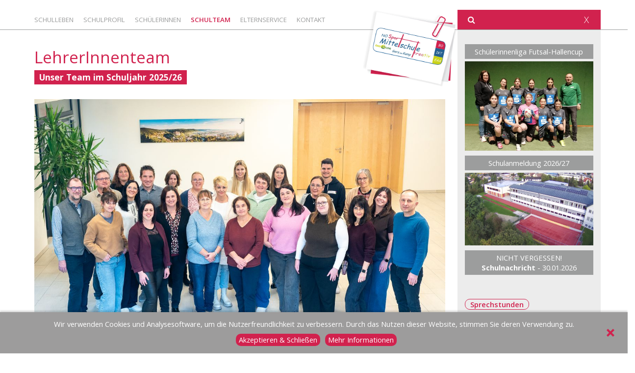

--- FILE ---
content_type: text/html; charset=UTF-8
request_url: https://sms-gars.at/de/schulteam/lehrerinnenteam/
body_size: 6354
content:
<!DOCTYPE html>
<html lang="de">
<head>
	<!-- ==============================
		Project:        sms-gars.at
		Version:        1.3
		Author:         FUX IT GmbH
		Copyright:      mediadesign Podolsky & Partner GmbH. All rights reserved.
		Email:          office@mediadesign.at
		Website:        https://mediadesign.at
	================================== -->
	<meta charset="utf-8">
	<meta http-equiv="X-UA-Compatible" content="IE=edge">
	<meta name="viewport" content="width=device-width,initial-scale=1">
	<title>Lehrerinnenteam</title>
<meta name="description" content="Lehrerinnenteam - Neue Sportmittelschule Gars am Kamp">
<meta name="keywords" content="Lehrer und Lehrerinnen, Personen, Personal, Unterricht">
<meta property="og:description" content="Lehrerinnenteam - Neue Sportmittelschule Gars am Kamp">
<meta property="og:title" content="Lehrerinnenteam">
<meta property="og:site_name" content="Lehrerinnenteam">
<meta property="og:type" content="Website">
<meta property="og:url" content="https://sms-gars.at/de/schulteam/lehrerinnenteam/">
<meta property="og:image" content="https://sms-gars.at/media/img/OG-Image.png">
	
	<link rel="apple-touch-icon" sizes="180x180" href="https://sms-gars.at/media/img/favicons/apple-touch-icon.png">
<link rel="icon" type="image/png" href="https://sms-gars.at/media/img/favicons/favicon-32x32.png" sizes="32x32">
<link rel="icon" type="image/png" href="https://sms-gars.at/media/img/favicons/favicon-16x16.png" sizes="16x16">
<link rel="manifest" href="https://sms-gars.at/media/img/favicons/manifest.json">
<link rel="mask-icon" href="https://sms-gars.at/media/img/favicons/safari-pinned-tab.svg">
<meta name="theme-color" content="#ffffff">

	
	
	<!-- css -->
	<link href="https://sms-gars.at/src/vendor/bootstrap/css/bootstrap.min.css" rel="stylesheet">
	<link rel="stylesheet" href="https://sms-gars.at/src/vendor/cookie-warning/cookies-message.min.css">
	<link rel="stylesheet" href="https://sms-gars.at/src/vendor/font-awesome-4.7.0/css/font-awesome.min.css">
	<link href="https://sms-gars.at/src/vendor/lightbox/css/lightbox.min.css" rel="stylesheet">
	<link rel="stylesheet" href="https://sms-gars.at/src/vendor/magnific-popup/magnific-popup.css"><!-- Magnific Popup core CSS file -->
	<link href="https://sms-gars.at/src/vendor/animate/animate.min.css" rel="stylesheet">
	<link href="https://sms-gars.at/src/vendor/touch-slider/bootstrap-touch-slider.css" rel="stylesheet">
	<link href="https://sms-gars.at/css/style.css" rel="stylesheet">
	
	<script src="https://sms-gars.at/src/vendor/jquery-3.2.0/jquery.min.js"></script>
	<script src="https://sms-gars.at/src/vendor/lightbox/js/lightbox.min.js"></script>
	<script src="https://sms-gars.at/src/vendor/magnific-popup/jquery.magnific-popup.min.js"></script><!-- Magnific Popup core JS file -->
	<script src="https://sms-gars.at/src/vendor/bootstrap/js/bootstrap.min.js"></script>
	<script src="https://sms-gars.at/src/vendor/touch-slider/bootstrap-touch-slider-min.js"></script>
	<script src="https://sms-gars.at/js/script.js"></script>

	<!--[if lt IE 9]>
		<script src="https://oss.maxcdn.com/html5shiv/3.7.2/html5shiv.min.js"></script>
		<script src="https://oss.maxcdn.com/respond/1.4.2/respond.min.js"></script>
	<![endif]-->
</head>
<body>

	
	

<nav class="navbar navbar-default navbar-fixed-top hidden-sm hidden-xs" style="padding-right: 15px;">
  <div class="container">
	  <div class="row">
	  	<div class="col-md-8 col-lg-7">
	  		<!-- Brand and toggle get grouped for better mobile display -->
		    <div class="navbar-header">
		      <button type="button" class="navbar-toggle collapsed" data-toggle="collapse" data-target="#bs-example-navbar-collapse-1" aria-expanded="false">
		        <span class="sr-only">Toggle navigation</span>
		        <span class="icon-bar"></span>
		        <span class="icon-bar"></span>
		        <span class="icon-bar"></span>
		      </button>
		    </div>
		
		    <!-- Collect the nav links, forms, and other content for toggling -->
		    <div class="collapse navbar-collapse" id="bs-example-navbar-collapse-1">
		      <ul class="nav navbar-nav navbar-left">
		        <li class=" dropdown"><a href="#" style="padding-left:0px;" class="dropdown-toggle" data-toggle="dropdown" role="button" aria-haspopup="true" aria-expanded="false">Schulleben</a><ul class="dropdown-menu"><li><a href="https://sms-gars.at/de/schulleben/aktivitaeten/" class="dropdown_link">Aktivitäten</a></li><li><a href="https://sms-gars.at/de/schulleben/termine/" class="dropdown_link">Termine</a></li><li><a href="https://sms-gars.at/de/schulleben/galerien/" class="dropdown_link">Galerien</a></li></ul></li><li class=" dropdown"><a href="#" class="dropdown-toggle" data-toggle="dropdown" role="button" aria-haspopup="true" aria-expanded="false">Schulprofil</a><ul class="dropdown-menu"><li><a href="https://sms-gars.at/de/schulprofil/unsere-schule/" class="dropdown_link">Unsere Schule</a></li><li><a href="https://sms-gars.at/de/schulprofil/oekolog/" class="dropdown_link">Ökolog</a></li><li><a href="https://sms-gars.at/de/schulprofil/sport/" class="dropdown_link">Sport</a></li><li><a href="https://sms-gars.at/de/schulprofil/berufsorientierung/" class="dropdown_link">Berufsorientierung</a></li><li><a href="https://sms-gars.at/de/schulprofil/englisch-als-arbeitssprache/" class="dropdown_link">Englisch als Arbeitssprache</a></li><li><a href="https://sms-gars.at/de/schulprofil/informatik/" class="dropdown_link">Informatik</a></li></ul></li><li class=" dropdown"><a href="#" class="dropdown-toggle" data-toggle="dropdown" role="button" aria-haspopup="true" aria-expanded="false">Schülerinnen</a><ul class="dropdown-menu"><li><a href="https://sms-gars.at/de/schuelerinnen/klassen/" class="dropdown_link">Klassen</a></li><li><a href="https://sms-gars.at/de/schuelerinnen/absolventinnen/" class="dropdown_link">AbsolventInnen</a></li></ul></li><li class=" active dropdown"><a href="#" class="dropdown-toggle" data-toggle="dropdown" role="button" aria-haspopup="true" aria-expanded="false">Schulteam</a><ul class="dropdown-menu"><li><a href="https://sms-gars.at/de/schulteam/schulleitung/" class="dropdown_link">Schulleitung</a></li><li><a href="https://sms-gars.at/de/schulteam/lehrerinnenteam/" class="dropdown_link">Lehrerinnenteam</a></li><li><a href="https://sms-gars.at/de/schulteam/personal/" class="dropdown_link">Personal</a></li></ul></li><li class=" dropdown"><a href="#" class="dropdown-toggle" data-toggle="dropdown" role="button" aria-haspopup="true" aria-expanded="false">Elternservice</a><ul class="dropdown-menu"><li><a href="https://sms-gars.at/de/elternservice/beratungen/" class="dropdown_link">Beratungen</a></li><li><a href="https://sms-gars.at/de/elternservice/elternverein/" class="dropdown_link">Elternverein</a></li><li><a href="https://sms-gars.at/de/elternservice/sportverein/" class="dropdown_link">Sportverein</a></li><li><a href="https://sms-gars.at/de/elternservice/satermine/" class="dropdown_link">SA-Termine</a></li><li><a href="https://sms-gars.at/de/elternservice/menueplan-09-10-2018/" class="dropdown_link">Menüplan</a></li><li><a href="https://sms-gars.at/de/elternservice/anmeldung/" class="dropdown_link">Anmeldung</a></li><li><a href="https://sms-gars.at/de/elternservice/links/" class="dropdown_link">Links</a></li><li><a href="https://sms-gars.at/de/elternservice/info-ket/" class="dropdown_link">Info KET</a></li><li><a href="https://sms-gars.at/de/elternservice/notebookprobleme/" class="dropdown_link">Notebook-Probleme</a></li></ul></li><li class=""><a href="https://sms-gars.at/de/kontakt/">Kontakt</a></li>		      </ul>
		      
		      
		      
		      
		      <ul class="nav navbar-nav navbar-right">
		      </ul>
		    </div><!-- /.navbar-collapse -->
	  	</div>
	  	<div class="col-md-2 hidden-sm hidden-xs">
	  		<a href="https://sms-gars.at" title="Startseite"><img src="https://sms-gars.at/media/img/Logo.png" id="logo" class="img-responsive hidden-sm hidden-xs" alt="LOGO Neue NÖ Sport-Mittelschule GARS AM KAMP"></a>	  	</div>
	  	<div class="col-md-4 col-lg-3" style="padding:0;">
		  <form action="https://sms-gars.at/de/suche/" method="POST" accept-charset="utf-8">
		  		<input type="hidden" value="1" name="submit_search">
		  		<button id="submit_search"><i class="fa fa-search" aria-hidden="true"></i></button>
		  		<input type="text" name="search" id="search" value="">
		  		<button id="clear_search">X</button>
		  </form>
		  
	  	</div>
	  </div><!-- .row -->
    
  </div><!-- /.container-fluid -->
</nav>


<div class="row col-sm-12 hidden-md hidden-lg mobile-menu">
	<div class="col-sm-8 col-xs-4">
		<button class="btn-menu-mobile"><i class="fa fa-align-left"></i></button>
	</div>
	<div class="col-sm-4 col-xs-8" style="padding:0;">
	  <form action="https://sms-gars.at/de/suche/" method="POST" accept-charset="utf-8">
	  		<input type="hidden" value="1" name="submit_search">
	  		<button id="submit_search"><i class="fa fa-search" aria-hidden="true"></i></button>
	  		<input type="text" name="search" class="search_mobile" id="search" value="" placeholder="Suche...">
	  		<button id="clear_search">X</button>
	  </form>
	  
  	</div>
	
</div><!-- .row -->
<div class="row mobile-menu-container hidden-lg hidden-md">
<a  class="menu_mobile_link" href="#" onclick="toggle_menu_mobile(2);">Schulleben</a><div class="dropdown-menu-mobile dropdown-menu-mobile-2"><a href="https://sms-gars.at/de/schulleben/aktivitaeten/" class="menu_mobile_link_sub">Aktivitäten</a><a href="https://sms-gars.at/de/schulleben/termine/" class="menu_mobile_link_sub">Termine</a><a href="https://sms-gars.at/de/schulleben/galerien/" class="menu_mobile_link_sub">Galerien</a></div><a  class="menu_mobile_link" href="#" onclick="toggle_menu_mobile(3);">Schulprofil</a><div class="dropdown-menu-mobile dropdown-menu-mobile-3"><a href="https://sms-gars.at/de/schulprofil/unsere-schule/" class="menu_mobile_link_sub">Unsere Schule</a><a href="https://sms-gars.at/de/schulprofil/oekolog/" class="menu_mobile_link_sub">Ökolog</a><a href="https://sms-gars.at/de/schulprofil/sport/" class="menu_mobile_link_sub">Sport</a><a href="https://sms-gars.at/de/schulprofil/berufsorientierung/" class="menu_mobile_link_sub">Berufsorientierung</a><a href="https://sms-gars.at/de/schulprofil/englisch-als-arbeitssprache/" class="menu_mobile_link_sub">Englisch als Arbeitssprache</a><a href="https://sms-gars.at/de/schulprofil/informatik/" class="menu_mobile_link_sub">Informatik</a></div><a  class="menu_mobile_link" href="#" onclick="toggle_menu_mobile(4);">Schülerinnen</a><div class="dropdown-menu-mobile dropdown-menu-mobile-4"><a href="https://sms-gars.at/de/schuelerinnen/klassen/" class="menu_mobile_link_sub">Klassen</a><a href="https://sms-gars.at/de/schuelerinnen/absolventinnen/" class="menu_mobile_link_sub">AbsolventInnen</a></div><a  class="menu_mobile_link" href="#" onclick="toggle_menu_mobile(5);">Schulteam</a><div class="dropdown-menu-mobile dropdown-menu-mobile-5"><a href="https://sms-gars.at/de/schulteam/schulleitung/" class="menu_mobile_link_sub">Schulleitung</a><a href="https://sms-gars.at/de/schulteam/lehrerinnenteam/" class="menu_mobile_link_sub">Lehrerinnenteam</a><a href="https://sms-gars.at/de/schulteam/personal/" class="menu_mobile_link_sub">Personal</a></div><a  class="menu_mobile_link" href="#" onclick="toggle_menu_mobile(6);">Elternservice</a><div class="dropdown-menu-mobile dropdown-menu-mobile-6"><a href="https://sms-gars.at/de/elternservice/beratungen/" class="menu_mobile_link_sub">Beratungen</a><a href="https://sms-gars.at/de/elternservice/elternverein/" class="menu_mobile_link_sub">Elternverein</a><a href="https://sms-gars.at/de/elternservice/sportverein/" class="menu_mobile_link_sub">Sportverein</a><a href="https://sms-gars.at/de/elternservice/satermine/" class="menu_mobile_link_sub">SA-Termine</a><a href="https://sms-gars.at/de/elternservice/menueplan-09-10-2018/" class="menu_mobile_link_sub">Menüplan</a><a href="https://sms-gars.at/de/elternservice/anmeldung/" class="menu_mobile_link_sub">Anmeldung</a><a href="https://sms-gars.at/de/elternservice/links/" class="menu_mobile_link_sub">Links</a><a href="https://sms-gars.at/de/elternservice/info-ket/" class="menu_mobile_link_sub">Info KET</a><a href="https://sms-gars.at/de/elternservice/notebookprobleme/" class="menu_mobile_link_sub">Notebook-Probleme</a></div><a class="menu_mobile_link" href="https://sms-gars.at/de/kontakt/">Kontakt</a></div>
<script>
$( ".btn-menu-mobile" ).click(function() {
  $('.mobile-menu-container').toggle();
  return false;
});

$( "#clear_search" ).click(function() {
  $('#search').val("");
  return false;
});

function toggle_menu_mobile(id) {
	$('.dropdown-menu-mobile-'+id).toggle();
	return false;
}
</script>

	<div class="container hidden-sm hidden-xs ">

		<div class="row">

			<div class="col-md-9 padding-top-80" id="content_container">
				<div class="row">
					<div class="col-md-12">
						

<div class="row"><div class="col-xs-12 col-12-12 col-md-9 text-center-sm"><h1>LehrerInnenteam</h1><h2>Unser Team im Schuljahr 2025/26</h2></div></div><!-- .row --><div class="row"><div class="col-md-12 margin-top-20"><p><img alt="" src="https://sms-gars.at/media/upload/editor/files/Fotos%20klein%202.jpg" style="height:532px; width:800px" /></p>

<h3>Termine f&uuml;r Sprechstunden bitte vorab mit der jeweiligen Lehrperson per SchoolFox, E-Mail oder Telefon unter&nbsp;02985/2224 vereinbaren!</h3>
</div></div><!-- .row -->					</div>
				</div><!-- .row -->
				
								<div class="row margin-top-20">
<div class="col-lg-2 col-md-2 col-sm-6 margin-top-20"><img class="img-responsive" alt="" src="https://sms-gars.at/media/upload/lehrer/2/Berghold.jpg">
</div><div class="col-lg-4 col-md-4 col-sm-6"><h3 style="line-height:1.2;margin-bottom:5px;">Dipl.-Päd. Beate Bergolth</h3>
<div style="margin-bottom:0px;"><a href="mailto:beate.bergolth@bildung.gv.at">beate.bergolth@bildung.gv.at</a></div>
<strong>UNTERRICHTSFÄCHER:</strong><br>M, BSP<br>
</div>
<div class="col-sm-12 hidden-xs hidden-md hidden-lg"></div><div class="col-lg-2 col-md-2 col-sm-6 margin-top-20"><img class="img-responsive" alt="Anita Feiertag - Copyright Foto Andraschek" src="https://sms-gars.at/media/upload/lehrer/3/Lehrer5.jpg">
</div><div class="col-lg-4 col-md-4 col-sm-6"><h3 style="line-height:1.2;margin-bottom:5px;">Dipl.-Päd. Anita Feiertag</h3>
<div style="margin-bottom:0px;"><a href="mailto:anita.feiertag@bildung.gv.at">anita.feiertag@bildung.gv.at</a><br />
Klassenvorst&auml;ndin der 2F<br />
Sch&uuml;lerberaterin</div>
<strong>UNTERRICHTSFÄCHER:</strong><br>M, PH, CH<br>
</div>
<div class="col-sm-12 hidden-xs hidden-md hidden-lg"></div><div class="col-sm-12 hidden-sm"></div><div class="col-lg-2 col-md-2 col-sm-6 margin-top-20"><img class="img-responsive" alt="Victoria Grafinger - Copyright Foto Andraschek" src="https://sms-gars.at/media/upload/lehrer/6/002 FotoAndraschek.jpg">
</div><div class="col-lg-4 col-md-4 col-sm-6"><h3 style="line-height:1.2;margin-bottom:5px;">Prof. Victoria Grafinger, BEd</h3>
<div style="margin-bottom:0px;"><a href="mailto:victoria.grafinger@bildung.gv.at">victoria.grafinger@bildung.gv.at</a><br />
derzeit in Karenz</div>
<strong>UNTERRICHTSFÄCHER:</strong><br>M, BSP<br>
</div>
<div class="col-sm-12 hidden-xs hidden-md hidden-lg"></div><div class="col-lg-2 col-md-2 col-sm-6 margin-top-20"><img class="img-responsive" alt="Stefanie Hofbauer - Copyright Fa. Andraschek" src="https://sms-gars.at/media/upload/lehrer/14/025 FotoAndraschek.jpg">
</div><div class="col-lg-4 col-md-4 col-sm-6"><h3 style="line-height:1.2;margin-bottom:5px;">Dipl.-Päd. Stefanie Hofbauer, BEd</h3>
<div style="margin-bottom:0px;"><a href="mailto:stefanie.hofbauer1@bildung.gv.at">stefanie.hofbauer1@bildung.gv.at</a></div>
<strong>UNTERRICHTSFÄCHER:</strong><br>E, BUB<br>
</div>
<div class="col-sm-12 hidden-xs hidden-md hidden-lg"></div><div class="col-sm-12 hidden-sm"></div><div class="col-lg-2 col-md-2 col-sm-6 margin-top-20"><img class="img-responsive" alt="Katharina Höpfner - Copyright Foto Andraschek" src="https://sms-gars.at/media/upload/lehrer/59/020G ©FotoAndraschek.jpg">
</div><div class="col-lg-4 col-md-4 col-sm-6"><h3 style="line-height:1.2;margin-bottom:5px;">Prof. Katharina Höpfner, BEd</h3>
<div style="margin-bottom:0px;"><a href="mailto:katharina.hoepfner@bildung.gv.at">katharina.hoepfner@bildung.gv.at</a><br />
Klassenvorst&auml;ndin der 4G</div>
<strong>UNTERRICHTSFÄCHER:</strong><br>D, BUB<br>
</div>
<div class="col-sm-12 hidden-xs hidden-md hidden-lg"></div><div class="col-lg-2 col-md-2 col-sm-6 margin-top-20"><img class="img-responsive" alt="Juliane Hollerer" src="https://sms-gars.at/media/upload/lehrer/62/Foto-Juliane.png">
</div><div class="col-lg-4 col-md-4 col-sm-6"><h3 style="line-height:1.2;margin-bottom:5px;">Prof. Juliane Hollerer, BEd</h3>
<div style="margin-bottom:0px;"><a href="mailto:juliane.hollerer@bildung.gv.at">juliane.hollerer@bildung.gv.at</a></div>
<strong>UNTERRICHTSFÄCHER:</strong><br>Personalreserve<br>
</div>
<div class="col-sm-12 hidden-xs hidden-md hidden-lg"></div><div class="col-sm-12 hidden-sm"></div><div class="col-lg-2 col-md-2 col-sm-6 margin-top-20"><img class="img-responsive" alt="Christoph Kaiblinger - Copyright Fa. Andraschek" src="https://sms-gars.at/media/upload/lehrer/16/025 FotoAndraschek.jpg">
</div><div class="col-lg-4 col-md-4 col-sm-6"><h3 style="line-height:1.2;margin-bottom:5px;">Dipl.-Päd. Christoph Kaiblinger</h3>
<div style="margin-bottom:0px;"><a href="mailto:christoph.kaiblinger@bildung.gv.at">christoph.kaiblinger@bildung.gv.at</a><br />
<strong>UNTERRICHTSF&Auml;CHER:</strong><br />
<span style="background-color:transparent; color:#000000; font-size:14.66px">D, TuD, BSP, MS</span><br />
&nbsp;</div>
</div>
<div class="col-sm-12 hidden-xs hidden-md hidden-lg"></div><div class="col-lg-2 col-md-2 col-sm-6 margin-top-20"><img class="img-responsive" alt="Martina Kaiblinger - Copyright Foto Andraschek" src="https://sms-gars.at/media/upload/lehrer/17/022 ©FotoAndraschek.jpg">
</div><div class="col-lg-4 col-md-4 col-sm-6"><h3 style="line-height:1.2;margin-bottom:5px;">Dipl.-Päd. Martina Kaiblinger</h3>
<div style="margin-bottom:0px;"><a href="mailto:martina.kaiblinger@bildung.gv.at">martina.kaiblinger@bildung.gv.at</a></div>
<strong>UNTERRICHTSFÄCHER:</strong><br>E, BSP<br>
</div>
<div class="col-sm-12 hidden-xs hidden-md hidden-lg"></div><div class="col-sm-12 hidden-sm"></div><div class="col-lg-2 col-md-2 col-sm-6 margin-top-20"><img class="img-responsive" alt="Daniela Knell - Copyright Fa. Andraschek" src="https://sms-gars.at/media/upload/lehrer/52/022K FotoAndraschek.jpg">
</div><div class="col-lg-4 col-md-4 col-sm-6"><h3 style="line-height:1.2;margin-bottom:5px;">Dipl.-Päd. Daniela Knell</h3>
<div style="margin-bottom:0px;"><p><a href="mailto:daniela.knell@bildung.gv.at">daniela.knell@bildung.gv.at</a><br />
Kl<span style="background-color:#ffffff; color:#000000; font-size:14.66px">assenvorst&auml;ndin der 1K</span></p>
</div>
<strong>UNTERRICHTSFÄCHER:</strong><br>M, GPB<br>
</div>
<div class="col-sm-12 hidden-xs hidden-md hidden-lg"></div><div class="col-lg-2 col-md-2 col-sm-6 margin-top-20"><img class="img-responsive" alt="Alice Köllersberger - Copyright Fa. Andraschek" src="https://sms-gars.at/media/upload/lehrer/19/024 FotoAndraschek.jpg">
</div><div class="col-lg-4 col-md-4 col-sm-6"><h3 style="line-height:1.2;margin-bottom:5px;">Dipl.-Päd. Alice Köllersberger</h3>
<div style="margin-bottom:0px;"><a href="mailto:alice.koellersberger@bildung.gv.at">alice.koellersberger@bildung.gv.at</a></div>
<strong>UNTERRICHTSFÄCHER:</strong><br>REL<br>
</div>
<div class="col-sm-12 hidden-xs hidden-md hidden-lg"></div><div class="col-sm-12 hidden-sm"></div><div class="col-lg-2 col-md-2 col-sm-6 margin-top-20"><img class="img-responsive" alt="" src="https://sms-gars.at/media/upload/lehrer/20/031_K.jpg">
</div><div class="col-lg-4 col-md-4 col-sm-6"><h3 style="line-height:1.2;margin-bottom:5px;">Dipl.-Päd. Dietmar Kornus</h3>
<div style="margin-bottom:0px;"><a href="mailto:dietmar.kornus@bildung.gv.at">dietmar.kornus@bildung.gv.at</a></div>
<strong>UNTERRICHTSFÄCHER:</strong><br>M, GPB, BSP<br>
</div>
<div class="col-sm-12 hidden-xs hidden-md hidden-lg"></div><div class="col-lg-2 col-md-2 col-sm-6 margin-top-20"><img class="img-responsive" alt="Irene Lachmayr - Copyright Fa. Andraschek" src="https://sms-gars.at/media/upload/lehrer/21/019 FotoAndraschek (2).jpg">
</div><div class="col-lg-4 col-md-4 col-sm-6"><h3 style="line-height:1.2;margin-bottom:5px;">Dipl.-Päd. Irene Lachmayr, BEd</h3>
<div style="margin-bottom:0px;"><a href="mailto:irene.lachmayr@bildung.gv.at">irene.lachmayr@bildung.gv.at</a><br />
<strong>UNTERRICHTSF&Auml;CHER:</strong><br />
<span style="background-color:transparent; color:#000000; font-size:14.66px">M, D, GPB, KGE</span><br />
&nbsp;</div>
</div>
<div class="col-sm-12 hidden-xs hidden-md hidden-lg"></div><div class="col-sm-12 hidden-sm"></div><div class="col-lg-2 col-md-2 col-sm-6 margin-top-20"><img class="img-responsive" alt="Cornelia Leeb - Copyright Foto Andraschek" src="https://sms-gars.at/media/upload/lehrer/23/005 FotoAndraschek.jpg">
</div><div class="col-lg-4 col-md-4 col-sm-6"><h3 style="line-height:1.2;margin-bottom:5px;">Dipl.-Päd. Cornelia Leeb, BEd</h3>
<div style="margin-bottom:0px;"><a href="mailto:cornelia.leeb@bildung.gv.at">cornelia.leeb@bildung.gv.at</a><br />
<span style="background-color:#ffffff; color:#000000; font-size:14.66px">Klassenvorst&auml;ndin der 3C</span></div>
<strong>UNTERRICHTSFÄCHER:</strong><br>D, EH, REL<br>
</div>
<div class="col-sm-12 hidden-xs hidden-md hidden-lg"></div><div class="col-lg-2 col-md-2 col-sm-6 margin-top-20"><img class="img-responsive" alt="Lisa Naderer - Copyright SMS Gars" src="https://sms-gars.at/media/upload/lehrer/25/023N ©FotoAndraschek.jpg">
</div><div class="col-lg-4 col-md-4 col-sm-6"><h3 style="line-height:1.2;margin-bottom:5px;">Prof. Lisa Naderer, BEd</h3>
<div style="margin-bottom:0px;"><a href="mailto:lisa.naderer@bildung.gv.at">lisa.naderer@bildung.gv.at</a><br />
<span style="background-color:#ffffff; color:#000000; font-size:14.66px">Klassenvorst&auml;ndin der 3N</span></div>
<strong>UNTERRICHTSFÄCHER:</strong><br>D, GPB<br>
</div>
<div class="col-sm-12 hidden-xs hidden-md hidden-lg"></div><div class="col-sm-12 hidden-sm"></div><div class="col-lg-2 col-md-2 col-sm-6 margin-top-20"><img class="img-responsive" alt="Katrin Preßlmeyr - Copyright Foto Andraschek" src="https://sms-gars.at/media/upload/lehrer/27/023P©FotoAndraschek.jpg">
</div><div class="col-lg-4 col-md-4 col-sm-6"><h3 style="line-height:1.2;margin-bottom:5px;">Dipl.-Päd. Katrin Preßlmeyr</h3>
<div style="margin-bottom:0px;"><a href="mailto:katrin.presslmeyr@bildung.gv.at">katrin.presslmeyr@bildung.gv.at</a><br />
Klassenvorst&auml;ndin der 4P</div>
<strong>UNTERRICHTSFÄCHER:</strong><br>M, BSP, INF<br>
</div>
<div class="col-sm-12 hidden-xs hidden-md hidden-lg"></div><div class="col-lg-2 col-md-2 col-sm-6 margin-top-20"><img class="img-responsive" alt="Cornelia Ratteneder - Copyright Foto Andraschek" src="https://sms-gars.at/media/upload/lehrer/28/023 ©FotoAndraschek.jpg">
</div><div class="col-lg-4 col-md-4 col-sm-6"><h3 style="line-height:1.2;margin-bottom:5px;">Dipl.-Päd. Cornelia Ratteneder</h3>
<div style="margin-bottom:0px;"><strong>SCHULLEITER-STV.</strong><br />
<a href="mailto:cornelia.ratteneder@bildung.gv.at">cornelia.ratteneder@bildung.gv.at</a></div>
<strong>UNTERRICHTSFÄCHER:</strong><br>M, PH, CH<br>
</div>
<div class="col-sm-12 hidden-xs hidden-md hidden-lg"></div><div class="col-sm-12 hidden-sm"></div><div class="col-lg-2 col-md-2 col-sm-6 margin-top-20"><img class="img-responsive" alt="Petra Redl - Copyright Foto Andraschek" src="https://sms-gars.at/media/upload/lehrer/29/017R ©FotoAndraschek.jpg">
</div><div class="col-lg-4 col-md-4 col-sm-6"><h3 style="line-height:1.2;margin-bottom:5px;">Dipl.-Päd. Petra Redl, BEd</h3>
<div style="margin-bottom:0px;"><a href="mailto:petra.redl@bildung.gv.at">petra.redl@bildung.gv.at</a><br />
Klassenvorst&auml;ndin der 1R</div>
<strong>UNTERRICHTSFÄCHER:</strong><br>E, GWB, MS, BBO<br>
</div>
<div class="col-sm-12 hidden-xs hidden-md hidden-lg"></div><div class="col-lg-2 col-md-2 col-sm-6 margin-top-20"><img class="img-responsive" alt="Caroline Rieck" src="https://sms-gars.at/media/upload/lehrer/61/Caroline Rieck.jpg">
</div><div class="col-lg-4 col-md-4 col-sm-6"><h3 style="line-height:1.2;margin-bottom:5px;">Prof. Caroline Rieck, BEd</h3>
<div style="margin-bottom:0px;"><p><a href="mailto:c.rieck@nmsgars-kamp.ac.at">c.rieck@nmsgars-kamp.ac.at</a></p>
</div>
<strong>UNTERRICHTSFÄCHER:</strong><br>BSP, MU<br>
</div>
<div class="col-sm-12 hidden-xs hidden-md hidden-lg"></div><div class="col-sm-12 hidden-sm"></div><div class="col-lg-2 col-md-2 col-sm-6 margin-top-20"><img class="img-responsive" alt="Susanne Satory-Vig - Copyright Foto Andraschek" src="https://sms-gars.at/media/upload/lehrer/12/020T ©FotoAndraschek.jpg">
</div><div class="col-lg-4 col-md-4 col-sm-6"><h3 style="line-height:1.2;margin-bottom:5px;">Dipl.-Päd. Susanne Satory-Vig</h3>
<div style="margin-bottom:0px;"><a href="mailto:susanne.satory-vig@bildung.gv.at">susanne.satory-vig@bildung.gv.at</a><br />
Klassenvorst&auml;ndin der 2T</div>
<strong>UNTERRICHTSFÄCHER:</strong><br>E, GPB<br>
</div>
<div class="col-sm-12 hidden-xs hidden-md hidden-lg"></div><div class="col-lg-2 col-md-2 col-sm-6 margin-top-20"><img class="img-responsive" alt="Elvira Schachinger - Copyright Foto Andraschek" src="https://sms-gars.at/media/upload/lehrer/30/021 FotoAndraschek (3).jpg">
</div><div class="col-lg-4 col-md-4 col-sm-6"><h3 style="line-height:1.2;margin-bottom:5px;">Dipl.-Päd. Elvira Schachinger, BEd</h3>
<div style="margin-bottom:0px;"><a href="mailto:elvira.schachinger@bildung.gv.at">elvira.schachinger@bildung.gv.at</a><br />
Klassenvorst&auml;ndin der 4S</div>
<strong>UNTERRICHTSFÄCHER:</strong><br>M, GWB, MS<br>
</div>
<div class="col-sm-12 hidden-xs hidden-md hidden-lg"></div><div class="col-sm-12 hidden-sm"></div><div class="col-lg-2 col-md-2 col-sm-6 margin-top-20"><img class="img-responsive" alt="Sebastian Schmidt - Copyright Foto Andraschek" src="https://sms-gars.at/media/upload/lehrer/33/Lehrer1.jpg">
</div><div class="col-lg-4 col-md-4 col-sm-6"><h3 style="line-height:1.2;margin-bottom:5px;">Dipl.-Päd. Sebastian Schmidt, BEd</h3>
<div style="margin-bottom:0px;"><a href="mailto:sebastian.schmidt1@bildung.gv.at">sebastian.schmidt1@bildung.gv.at</a><br />
Klassenvorstand der 1B</div>
<strong>UNTERRICHTSFÄCHER:</strong><br>M, BSP<br>
</div>
<div class="col-sm-12 hidden-xs hidden-md hidden-lg"></div><div class="col-lg-2 col-md-2 col-sm-6 margin-top-20"><img class="img-responsive" alt="Julia Schmied - Copyright Foto Andraschek" src="https://sms-gars.at/media/upload/lehrer/63/025 ©FotoAndraschek.jpg">
</div><div class="col-lg-4 col-md-4 col-sm-6"><h3 style="line-height:1.2;margin-bottom:5px;">Julia Schmied</h3>
<div style="margin-bottom:0px;"><a href="mailto:juliane.hollerer@bildung.gv.at">julia.schmied@bildung.gv.at</a></div>
<strong>UNTERRICHTSFÄCHER:</strong><br>D, GWB<br>
</div>
<div class="col-sm-12 hidden-xs hidden-md hidden-lg"></div><div class="col-sm-12 hidden-sm"></div><div class="col-lg-2 col-md-2 col-sm-6 margin-top-20"><img class="img-responsive" alt="" src="https://sms-gars.at/media/upload/lehrer/34/032.jpg">
</div><div class="col-lg-4 col-md-4 col-sm-6"><h3 style="line-height:1.2;margin-bottom:5px;">Mag. Rebecca Sickinger, MA, PhD</h3>
<div style="margin-bottom:0px;"><a href="mailto:rebecca.sickinger@bildung.gv.at">rebecca.sickinger@bildung.gv.at</a></div>
<strong>UNTERRICHTSFÄCHER:</strong><br>E, EAA<br>
</div>
<div class="col-sm-12 hidden-xs hidden-md hidden-lg"></div><div class="col-lg-2 col-md-2 col-sm-6 margin-top-20"><img class="img-responsive" alt="" src="https://sms-gars.at/media/upload/lehrer/35/022.jpg">
</div><div class="col-lg-4 col-md-4 col-sm-6"><h3 style="line-height:1.2;margin-bottom:5px;">Dipl.-Päd. Ulrike Tiefenbacher</h3>
<div style="margin-bottom:0px;"><a href="mailto:ulrike.tiefenbacher@bildung.gv.at">ulrike.tiefenbacher@bildung.gv.at</a></div>
<strong>UNTERRICHTSFÄCHER:</strong><br>M, BSP<br>
</div>
<div class="col-sm-12 hidden-xs hidden-md hidden-lg"></div><div class="col-sm-12 hidden-sm"></div><div class="col-lg-2 col-md-2 col-sm-6 margin-top-20"><img class="img-responsive" alt="Michael Wildpert - Copyright Foto Andraschek" src="https://sms-gars.at/media/upload/lehrer/60/037 FotoAndraschek.jpg">
</div><div class="col-lg-4 col-md-4 col-sm-6"><h3 style="line-height:1.2;margin-bottom:5px;">Michael Wildpert Bakk. rer. nat.</h3>
<div style="margin-bottom:0px;"><a href="mailto:michael.wildpert@bildung.gv.at">michael.wildpert@bildung.gv.at</a></div>
<strong>UNTERRICHTSFÄCHER:</strong><br>BSP<br>
</div>
<div class="col-sm-12 hidden-xs hidden-md hidden-lg"></div><div class="col-lg-2 col-md-2 col-sm-6 margin-top-20"><img class="img-responsive" alt="Angelika Winkler - Copyright Fa. Andraschek Horn" src="https://sms-gars.at/media/upload/lehrer/36/020 (4).jpg">
</div><div class="col-lg-4 col-md-4 col-sm-6"><h3 style="line-height:1.2;margin-bottom:5px;">Dipl.-Päd. Angelika Winkler, BEd</h3>
<div style="margin-bottom:0px;"><a href="mailto:angelika.winkler2@bildung.gv.at">angelika.winkler2@bildung.gv.at</a><br />
Klassenvorst&auml;ndin der 2W</div>
<strong>UNTERRICHTSFÄCHER:</strong><br>E, MU<br>
</div>
<div class="col-sm-12 hidden-xs hidden-md hidden-lg"></div><div class="col-sm-12 hidden-sm"></div><div class="col-lg-2 col-md-2 col-sm-6 margin-top-20"><img class="img-responsive" alt="" src="https://sms-gars.at/media/upload/lehrer/37/015.jpg">
</div><div class="col-lg-4 col-md-4 col-sm-6"><h3 style="line-height:1.2;margin-bottom:5px;">Dipl.-Päd. Andrea Zauner</h3>
<div style="margin-bottom:0px;"><a href="mailto:andrea.zauner@bildung.gv.at">andrea.zauner@bildung.gv.at</a></div>
<strong>UNTERRICHTSFÄCHER:</strong><br>E, BSP<br>
</div>
<div class="col-sm-12 hidden-xs hidden-md hidden-lg"></div></div><!-- .row -->
			</div>

			<div class="col-md-3 bg-light-grey-left padding-top-80" id="side_container">
				<div class="row">
	<div class="hidden-lg hidden-md" style="border-top: 2px solid #9c9d9d;"></div><div class="col-md-12 margin-top-10">
<div style="" class="news_pre_title" id="text_news_pre_img_1"><a href="https://sms-gars.at/de/schulleben/aktivitaeten/schuelerinnenliga-futsalhallencup" title="Schülerinnenliga Futsal-Hallencup">Schülerinnenliga Futsal-Hallencup</a></div>
<a href="https://sms-gars.at/de/schulleben/aktivitaeten/schuelerinnenliga-futsalhallencup" title="Schülerinnenliga Futsal-Hallencup"><img id="news_pre_img_1" class="img-responsive news_pre_img margin-top-5" alt="Futschal Schülerinnenliga - Copyright SMS Gars" src="https://sms-gars.at/media/upload/news/315/Futsal Schülerinnen 2026 (3).jpg"></a>
</div>
<div class="col-md-12 margin-top-10">
<div style="" class="news_pre_title" id="text_news_pre_img_2"><a href="https://sms-gars.at/de/schulleben/aktivitaeten/schulanmeldung-202627" title="Schulanmeldung 2026/27">Schulanmeldung 2026/27</a></div>
<a href="https://sms-gars.at/de/schulleben/aktivitaeten/schulanmeldung-202627" title="Schulanmeldung 2026/27"><img id="news_pre_img_2" class="img-responsive news_pre_img margin-top-5" alt="SMS Gars - Copyright SMS Gars" src="https://sms-gars.at/media/upload/news/113/2022092108390941.jpg.png"></a>
</div>
<script>
$(function() {
  $('.news_pre_img').hover(function() {
    //alert(this.id);
    $("#text_" + this.id).css('background-color', '#d1224e');
  }, function() {
    // on mouseout, reset the background colour
    $("#text_" + this.id).css('background-color', '');
  });
});
</script>
</div><!-- .row -->

<div class="row">
	<div class="col-md-12 margin-top-10"><div class="news_pre_title"><a href="https://sms-gars.at/de/schulleben/termine" title="Termine">NICHT VERGESSEN!<br><strong>Schulnachricht</strong> - 30.01.2026</a></div></div></div><!-- .row -->



<div class="margin-top-50"><a href="https://sms-gars.at/de/elternservice/sprechstunden/" title="Sprechstunden" class="btn-gars">Sprechstunden</a></div>
<div class="margin-top-10"><a href="https://sms-gars.at/de/schulleben/termine" title="Termine" class="btn-gars">Termine</a></div>

<div class="margin-top-100"></div>
			</div>
		</div><!-- .row -->
	</div><!-- .container -->

	
	<div class="row footer-line hidden-sm hidden-xs">
		<div class="container">
			<div class="row">
				<div class="col-md-9">
					<div class="hidden-sm hidden-xs"><a class="footer_menu_link_first" href="https://sms-gars.at/de/impressum/">Impressum</a><a class="footer_menu_link" href="https://sms-gars.at/de/datenschutzerklaerung/">Datenschutzerklärung</a><a class="footer_menu_link" href="https://tritone.webuntis.com/WebUntis/?school=SNMS-Gars#/basic/main" target="_blank">Klassenbuch</a></div><div class="hidden-md hidden-lg"><a class="footer_menu_link_mobile" href="https://sms-gars.at/de/impressum/">Impressum</a><a class="footer_menu_link_mobile" href="https://sms-gars.at/de/datenschutzerklaerung/">Datenschutzerklärung</a><a class="footer_menu_link_mobile" href="https://tritone.webuntis.com/WebUntis/?school=SNMS-Gars#/basic/main" target="_blank">Klassenbuch</a></div>				</div>
				
				<div class="col-md-3 bg-light-grey-footer">
					
				</div>
			</div><!-- .row -->
		</div><!-- .container -->
	</div><!-- .row -->
	
	<div class="container hidden-lg hidden-md">
		<div class="row">
			<div class="col-sm-12 margin-top-20">
				<a href="https://sms-gars.at" title="Startseite"><img src="https://sms-gars.at/media/img/mobile/logo_smartphone.png" alt="Slogan" class="img-responsive"></a>
			</div>
		</div><!-- .row -->
		
		
		<div class="row margin-top-20">
			<div class="col-sm-12">
				

<div class="row"><div class="col-xs-12 col-12-12 col-md-9 text-center-sm"><h1>LehrerInnenteam</h1><h2>Unser Team im Schuljahr 2025/26</h2></div></div><!-- .row --><div class="row"><div class="col-md-12 margin-top-20"><p><img alt="" src="https://sms-gars.at/media/upload/editor/files/Fotos%20klein%202.jpg" style="height:532px; width:800px" /></p>

<h3>Termine f&uuml;r Sprechstunden bitte vorab mit der jeweiligen Lehrperson per SchoolFox, E-Mail oder Telefon unter&nbsp;02985/2224 vereinbaren!</h3>
</div></div><!-- .row -->			</div>
			<div class="col-sm-12">
				<div class="row margin-top-20">
<div class="col-lg-2 col-md-2 col-sm-6 margin-top-20"><img class="img-responsive" alt="" src="https://sms-gars.at/media/upload/lehrer/2/Berghold.jpg">
</div><div class="col-lg-4 col-md-4 col-sm-6"><h3 style="line-height:1.2;margin-bottom:5px;">Dipl.-Päd. Beate Bergolth</h3>
<div style="margin-bottom:0px;"><a href="mailto:beate.bergolth@bildung.gv.at">beate.bergolth@bildung.gv.at</a></div>
<strong>UNTERRICHTSFÄCHER:</strong><br>M, BSP<br>
</div>
<div class="col-sm-12 hidden-xs hidden-md hidden-lg"></div><div class="col-lg-2 col-md-2 col-sm-6 margin-top-20"><img class="img-responsive" alt="Anita Feiertag - Copyright Foto Andraschek" src="https://sms-gars.at/media/upload/lehrer/3/Lehrer5.jpg">
</div><div class="col-lg-4 col-md-4 col-sm-6"><h3 style="line-height:1.2;margin-bottom:5px;">Dipl.-Päd. Anita Feiertag</h3>
<div style="margin-bottom:0px;"><a href="mailto:anita.feiertag@bildung.gv.at">anita.feiertag@bildung.gv.at</a><br />
Klassenvorst&auml;ndin der 2F<br />
Sch&uuml;lerberaterin</div>
<strong>UNTERRICHTSFÄCHER:</strong><br>M, PH, CH<br>
</div>
<div class="col-sm-12 hidden-xs hidden-md hidden-lg"></div><div class="col-sm-12 hidden-sm"></div><div class="col-lg-2 col-md-2 col-sm-6 margin-top-20"><img class="img-responsive" alt="Victoria Grafinger - Copyright Foto Andraschek" src="https://sms-gars.at/media/upload/lehrer/6/002 FotoAndraschek.jpg">
</div><div class="col-lg-4 col-md-4 col-sm-6"><h3 style="line-height:1.2;margin-bottom:5px;">Prof. Victoria Grafinger, BEd</h3>
<div style="margin-bottom:0px;"><a href="mailto:victoria.grafinger@bildung.gv.at">victoria.grafinger@bildung.gv.at</a><br />
derzeit in Karenz</div>
<strong>UNTERRICHTSFÄCHER:</strong><br>M, BSP<br>
</div>
<div class="col-sm-12 hidden-xs hidden-md hidden-lg"></div><div class="col-lg-2 col-md-2 col-sm-6 margin-top-20"><img class="img-responsive" alt="Stefanie Hofbauer - Copyright Fa. Andraschek" src="https://sms-gars.at/media/upload/lehrer/14/025 FotoAndraschek.jpg">
</div><div class="col-lg-4 col-md-4 col-sm-6"><h3 style="line-height:1.2;margin-bottom:5px;">Dipl.-Päd. Stefanie Hofbauer, BEd</h3>
<div style="margin-bottom:0px;"><a href="mailto:stefanie.hofbauer1@bildung.gv.at">stefanie.hofbauer1@bildung.gv.at</a></div>
<strong>UNTERRICHTSFÄCHER:</strong><br>E, BUB<br>
</div>
<div class="col-sm-12 hidden-xs hidden-md hidden-lg"></div><div class="col-sm-12 hidden-sm"></div><div class="col-lg-2 col-md-2 col-sm-6 margin-top-20"><img class="img-responsive" alt="Katharina Höpfner - Copyright Foto Andraschek" src="https://sms-gars.at/media/upload/lehrer/59/020G ©FotoAndraschek.jpg">
</div><div class="col-lg-4 col-md-4 col-sm-6"><h3 style="line-height:1.2;margin-bottom:5px;">Prof. Katharina Höpfner, BEd</h3>
<div style="margin-bottom:0px;"><a href="mailto:katharina.hoepfner@bildung.gv.at">katharina.hoepfner@bildung.gv.at</a><br />
Klassenvorst&auml;ndin der 4G</div>
<strong>UNTERRICHTSFÄCHER:</strong><br>D, BUB<br>
</div>
<div class="col-sm-12 hidden-xs hidden-md hidden-lg"></div><div class="col-lg-2 col-md-2 col-sm-6 margin-top-20"><img class="img-responsive" alt="Juliane Hollerer" src="https://sms-gars.at/media/upload/lehrer/62/Foto-Juliane.png">
</div><div class="col-lg-4 col-md-4 col-sm-6"><h3 style="line-height:1.2;margin-bottom:5px;">Prof. Juliane Hollerer, BEd</h3>
<div style="margin-bottom:0px;"><a href="mailto:juliane.hollerer@bildung.gv.at">juliane.hollerer@bildung.gv.at</a></div>
<strong>UNTERRICHTSFÄCHER:</strong><br>Personalreserve<br>
</div>
<div class="col-sm-12 hidden-xs hidden-md hidden-lg"></div><div class="col-sm-12 hidden-sm"></div><div class="col-lg-2 col-md-2 col-sm-6 margin-top-20"><img class="img-responsive" alt="Christoph Kaiblinger - Copyright Fa. Andraschek" src="https://sms-gars.at/media/upload/lehrer/16/025 FotoAndraschek.jpg">
</div><div class="col-lg-4 col-md-4 col-sm-6"><h3 style="line-height:1.2;margin-bottom:5px;">Dipl.-Päd. Christoph Kaiblinger</h3>
<div style="margin-bottom:0px;"><a href="mailto:christoph.kaiblinger@bildung.gv.at">christoph.kaiblinger@bildung.gv.at</a><br />
<strong>UNTERRICHTSF&Auml;CHER:</strong><br />
<span style="background-color:transparent; color:#000000; font-size:14.66px">D, TuD, BSP, MS</span><br />
&nbsp;</div>
</div>
<div class="col-sm-12 hidden-xs hidden-md hidden-lg"></div><div class="col-lg-2 col-md-2 col-sm-6 margin-top-20"><img class="img-responsive" alt="Martina Kaiblinger - Copyright Foto Andraschek" src="https://sms-gars.at/media/upload/lehrer/17/022 ©FotoAndraschek.jpg">
</div><div class="col-lg-4 col-md-4 col-sm-6"><h3 style="line-height:1.2;margin-bottom:5px;">Dipl.-Päd. Martina Kaiblinger</h3>
<div style="margin-bottom:0px;"><a href="mailto:martina.kaiblinger@bildung.gv.at">martina.kaiblinger@bildung.gv.at</a></div>
<strong>UNTERRICHTSFÄCHER:</strong><br>E, BSP<br>
</div>
<div class="col-sm-12 hidden-xs hidden-md hidden-lg"></div><div class="col-sm-12 hidden-sm"></div><div class="col-lg-2 col-md-2 col-sm-6 margin-top-20"><img class="img-responsive" alt="Daniela Knell - Copyright Fa. Andraschek" src="https://sms-gars.at/media/upload/lehrer/52/022K FotoAndraschek.jpg">
</div><div class="col-lg-4 col-md-4 col-sm-6"><h3 style="line-height:1.2;margin-bottom:5px;">Dipl.-Päd. Daniela Knell</h3>
<div style="margin-bottom:0px;"><p><a href="mailto:daniela.knell@bildung.gv.at">daniela.knell@bildung.gv.at</a><br />
Kl<span style="background-color:#ffffff; color:#000000; font-size:14.66px">assenvorst&auml;ndin der 1K</span></p>
</div>
<strong>UNTERRICHTSFÄCHER:</strong><br>M, GPB<br>
</div>
<div class="col-sm-12 hidden-xs hidden-md hidden-lg"></div><div class="col-lg-2 col-md-2 col-sm-6 margin-top-20"><img class="img-responsive" alt="Alice Köllersberger - Copyright Fa. Andraschek" src="https://sms-gars.at/media/upload/lehrer/19/024 FotoAndraschek.jpg">
</div><div class="col-lg-4 col-md-4 col-sm-6"><h3 style="line-height:1.2;margin-bottom:5px;">Dipl.-Päd. Alice Köllersberger</h3>
<div style="margin-bottom:0px;"><a href="mailto:alice.koellersberger@bildung.gv.at">alice.koellersberger@bildung.gv.at</a></div>
<strong>UNTERRICHTSFÄCHER:</strong><br>REL<br>
</div>
<div class="col-sm-12 hidden-xs hidden-md hidden-lg"></div><div class="col-sm-12 hidden-sm"></div><div class="col-lg-2 col-md-2 col-sm-6 margin-top-20"><img class="img-responsive" alt="" src="https://sms-gars.at/media/upload/lehrer/20/031_K.jpg">
</div><div class="col-lg-4 col-md-4 col-sm-6"><h3 style="line-height:1.2;margin-bottom:5px;">Dipl.-Päd. Dietmar Kornus</h3>
<div style="margin-bottom:0px;"><a href="mailto:dietmar.kornus@bildung.gv.at">dietmar.kornus@bildung.gv.at</a></div>
<strong>UNTERRICHTSFÄCHER:</strong><br>M, GPB, BSP<br>
</div>
<div class="col-sm-12 hidden-xs hidden-md hidden-lg"></div><div class="col-lg-2 col-md-2 col-sm-6 margin-top-20"><img class="img-responsive" alt="Irene Lachmayr - Copyright Fa. Andraschek" src="https://sms-gars.at/media/upload/lehrer/21/019 FotoAndraschek (2).jpg">
</div><div class="col-lg-4 col-md-4 col-sm-6"><h3 style="line-height:1.2;margin-bottom:5px;">Dipl.-Päd. Irene Lachmayr, BEd</h3>
<div style="margin-bottom:0px;"><a href="mailto:irene.lachmayr@bildung.gv.at">irene.lachmayr@bildung.gv.at</a><br />
<strong>UNTERRICHTSF&Auml;CHER:</strong><br />
<span style="background-color:transparent; color:#000000; font-size:14.66px">M, D, GPB, KGE</span><br />
&nbsp;</div>
</div>
<div class="col-sm-12 hidden-xs hidden-md hidden-lg"></div><div class="col-sm-12 hidden-sm"></div><div class="col-lg-2 col-md-2 col-sm-6 margin-top-20"><img class="img-responsive" alt="Cornelia Leeb - Copyright Foto Andraschek" src="https://sms-gars.at/media/upload/lehrer/23/005 FotoAndraschek.jpg">
</div><div class="col-lg-4 col-md-4 col-sm-6"><h3 style="line-height:1.2;margin-bottom:5px;">Dipl.-Päd. Cornelia Leeb, BEd</h3>
<div style="margin-bottom:0px;"><a href="mailto:cornelia.leeb@bildung.gv.at">cornelia.leeb@bildung.gv.at</a><br />
<span style="background-color:#ffffff; color:#000000; font-size:14.66px">Klassenvorst&auml;ndin der 3C</span></div>
<strong>UNTERRICHTSFÄCHER:</strong><br>D, EH, REL<br>
</div>
<div class="col-sm-12 hidden-xs hidden-md hidden-lg"></div><div class="col-lg-2 col-md-2 col-sm-6 margin-top-20"><img class="img-responsive" alt="Lisa Naderer - Copyright SMS Gars" src="https://sms-gars.at/media/upload/lehrer/25/023N ©FotoAndraschek.jpg">
</div><div class="col-lg-4 col-md-4 col-sm-6"><h3 style="line-height:1.2;margin-bottom:5px;">Prof. Lisa Naderer, BEd</h3>
<div style="margin-bottom:0px;"><a href="mailto:lisa.naderer@bildung.gv.at">lisa.naderer@bildung.gv.at</a><br />
<span style="background-color:#ffffff; color:#000000; font-size:14.66px">Klassenvorst&auml;ndin der 3N</span></div>
<strong>UNTERRICHTSFÄCHER:</strong><br>D, GPB<br>
</div>
<div class="col-sm-12 hidden-xs hidden-md hidden-lg"></div><div class="col-sm-12 hidden-sm"></div><div class="col-lg-2 col-md-2 col-sm-6 margin-top-20"><img class="img-responsive" alt="Katrin Preßlmeyr - Copyright Foto Andraschek" src="https://sms-gars.at/media/upload/lehrer/27/023P©FotoAndraschek.jpg">
</div><div class="col-lg-4 col-md-4 col-sm-6"><h3 style="line-height:1.2;margin-bottom:5px;">Dipl.-Päd. Katrin Preßlmeyr</h3>
<div style="margin-bottom:0px;"><a href="mailto:katrin.presslmeyr@bildung.gv.at">katrin.presslmeyr@bildung.gv.at</a><br />
Klassenvorst&auml;ndin der 4P</div>
<strong>UNTERRICHTSFÄCHER:</strong><br>M, BSP, INF<br>
</div>
<div class="col-sm-12 hidden-xs hidden-md hidden-lg"></div><div class="col-lg-2 col-md-2 col-sm-6 margin-top-20"><img class="img-responsive" alt="Cornelia Ratteneder - Copyright Foto Andraschek" src="https://sms-gars.at/media/upload/lehrer/28/023 ©FotoAndraschek.jpg">
</div><div class="col-lg-4 col-md-4 col-sm-6"><h3 style="line-height:1.2;margin-bottom:5px;">Dipl.-Päd. Cornelia Ratteneder</h3>
<div style="margin-bottom:0px;"><strong>SCHULLEITER-STV.</strong><br />
<a href="mailto:cornelia.ratteneder@bildung.gv.at">cornelia.ratteneder@bildung.gv.at</a></div>
<strong>UNTERRICHTSFÄCHER:</strong><br>M, PH, CH<br>
</div>
<div class="col-sm-12 hidden-xs hidden-md hidden-lg"></div><div class="col-sm-12 hidden-sm"></div><div class="col-lg-2 col-md-2 col-sm-6 margin-top-20"><img class="img-responsive" alt="Petra Redl - Copyright Foto Andraschek" src="https://sms-gars.at/media/upload/lehrer/29/017R ©FotoAndraschek.jpg">
</div><div class="col-lg-4 col-md-4 col-sm-6"><h3 style="line-height:1.2;margin-bottom:5px;">Dipl.-Päd. Petra Redl, BEd</h3>
<div style="margin-bottom:0px;"><a href="mailto:petra.redl@bildung.gv.at">petra.redl@bildung.gv.at</a><br />
Klassenvorst&auml;ndin der 1R</div>
<strong>UNTERRICHTSFÄCHER:</strong><br>E, GWB, MS, BBO<br>
</div>
<div class="col-sm-12 hidden-xs hidden-md hidden-lg"></div><div class="col-lg-2 col-md-2 col-sm-6 margin-top-20"><img class="img-responsive" alt="Caroline Rieck" src="https://sms-gars.at/media/upload/lehrer/61/Caroline Rieck.jpg">
</div><div class="col-lg-4 col-md-4 col-sm-6"><h3 style="line-height:1.2;margin-bottom:5px;">Prof. Caroline Rieck, BEd</h3>
<div style="margin-bottom:0px;"><p><a href="mailto:c.rieck@nmsgars-kamp.ac.at">c.rieck@nmsgars-kamp.ac.at</a></p>
</div>
<strong>UNTERRICHTSFÄCHER:</strong><br>BSP, MU<br>
</div>
<div class="col-sm-12 hidden-xs hidden-md hidden-lg"></div><div class="col-sm-12 hidden-sm"></div><div class="col-lg-2 col-md-2 col-sm-6 margin-top-20"><img class="img-responsive" alt="Susanne Satory-Vig - Copyright Foto Andraschek" src="https://sms-gars.at/media/upload/lehrer/12/020T ©FotoAndraschek.jpg">
</div><div class="col-lg-4 col-md-4 col-sm-6"><h3 style="line-height:1.2;margin-bottom:5px;">Dipl.-Päd. Susanne Satory-Vig</h3>
<div style="margin-bottom:0px;"><a href="mailto:susanne.satory-vig@bildung.gv.at">susanne.satory-vig@bildung.gv.at</a><br />
Klassenvorst&auml;ndin der 2T</div>
<strong>UNTERRICHTSFÄCHER:</strong><br>E, GPB<br>
</div>
<div class="col-sm-12 hidden-xs hidden-md hidden-lg"></div><div class="col-lg-2 col-md-2 col-sm-6 margin-top-20"><img class="img-responsive" alt="Elvira Schachinger - Copyright Foto Andraschek" src="https://sms-gars.at/media/upload/lehrer/30/021 FotoAndraschek (3).jpg">
</div><div class="col-lg-4 col-md-4 col-sm-6"><h3 style="line-height:1.2;margin-bottom:5px;">Dipl.-Päd. Elvira Schachinger, BEd</h3>
<div style="margin-bottom:0px;"><a href="mailto:elvira.schachinger@bildung.gv.at">elvira.schachinger@bildung.gv.at</a><br />
Klassenvorst&auml;ndin der 4S</div>
<strong>UNTERRICHTSFÄCHER:</strong><br>M, GWB, MS<br>
</div>
<div class="col-sm-12 hidden-xs hidden-md hidden-lg"></div><div class="col-sm-12 hidden-sm"></div><div class="col-lg-2 col-md-2 col-sm-6 margin-top-20"><img class="img-responsive" alt="Sebastian Schmidt - Copyright Foto Andraschek" src="https://sms-gars.at/media/upload/lehrer/33/Lehrer1.jpg">
</div><div class="col-lg-4 col-md-4 col-sm-6"><h3 style="line-height:1.2;margin-bottom:5px;">Dipl.-Päd. Sebastian Schmidt, BEd</h3>
<div style="margin-bottom:0px;"><a href="mailto:sebastian.schmidt1@bildung.gv.at">sebastian.schmidt1@bildung.gv.at</a><br />
Klassenvorstand der 1B</div>
<strong>UNTERRICHTSFÄCHER:</strong><br>M, BSP<br>
</div>
<div class="col-sm-12 hidden-xs hidden-md hidden-lg"></div><div class="col-lg-2 col-md-2 col-sm-6 margin-top-20"><img class="img-responsive" alt="Julia Schmied - Copyright Foto Andraschek" src="https://sms-gars.at/media/upload/lehrer/63/025 ©FotoAndraschek.jpg">
</div><div class="col-lg-4 col-md-4 col-sm-6"><h3 style="line-height:1.2;margin-bottom:5px;">Julia Schmied</h3>
<div style="margin-bottom:0px;"><a href="mailto:juliane.hollerer@bildung.gv.at">julia.schmied@bildung.gv.at</a></div>
<strong>UNTERRICHTSFÄCHER:</strong><br>D, GWB<br>
</div>
<div class="col-sm-12 hidden-xs hidden-md hidden-lg"></div><div class="col-sm-12 hidden-sm"></div><div class="col-lg-2 col-md-2 col-sm-6 margin-top-20"><img class="img-responsive" alt="" src="https://sms-gars.at/media/upload/lehrer/34/032.jpg">
</div><div class="col-lg-4 col-md-4 col-sm-6"><h3 style="line-height:1.2;margin-bottom:5px;">Mag. Rebecca Sickinger, MA, PhD</h3>
<div style="margin-bottom:0px;"><a href="mailto:rebecca.sickinger@bildung.gv.at">rebecca.sickinger@bildung.gv.at</a></div>
<strong>UNTERRICHTSFÄCHER:</strong><br>E, EAA<br>
</div>
<div class="col-sm-12 hidden-xs hidden-md hidden-lg"></div><div class="col-lg-2 col-md-2 col-sm-6 margin-top-20"><img class="img-responsive" alt="" src="https://sms-gars.at/media/upload/lehrer/35/022.jpg">
</div><div class="col-lg-4 col-md-4 col-sm-6"><h3 style="line-height:1.2;margin-bottom:5px;">Dipl.-Päd. Ulrike Tiefenbacher</h3>
<div style="margin-bottom:0px;"><a href="mailto:ulrike.tiefenbacher@bildung.gv.at">ulrike.tiefenbacher@bildung.gv.at</a></div>
<strong>UNTERRICHTSFÄCHER:</strong><br>M, BSP<br>
</div>
<div class="col-sm-12 hidden-xs hidden-md hidden-lg"></div><div class="col-sm-12 hidden-sm"></div><div class="col-lg-2 col-md-2 col-sm-6 margin-top-20"><img class="img-responsive" alt="Michael Wildpert - Copyright Foto Andraschek" src="https://sms-gars.at/media/upload/lehrer/60/037 FotoAndraschek.jpg">
</div><div class="col-lg-4 col-md-4 col-sm-6"><h3 style="line-height:1.2;margin-bottom:5px;">Michael Wildpert Bakk. rer. nat.</h3>
<div style="margin-bottom:0px;"><a href="mailto:michael.wildpert@bildung.gv.at">michael.wildpert@bildung.gv.at</a></div>
<strong>UNTERRICHTSFÄCHER:</strong><br>BSP<br>
</div>
<div class="col-sm-12 hidden-xs hidden-md hidden-lg"></div><div class="col-lg-2 col-md-2 col-sm-6 margin-top-20"><img class="img-responsive" alt="Angelika Winkler - Copyright Fa. Andraschek Horn" src="https://sms-gars.at/media/upload/lehrer/36/020 (4).jpg">
</div><div class="col-lg-4 col-md-4 col-sm-6"><h3 style="line-height:1.2;margin-bottom:5px;">Dipl.-Päd. Angelika Winkler, BEd</h3>
<div style="margin-bottom:0px;"><a href="mailto:angelika.winkler2@bildung.gv.at">angelika.winkler2@bildung.gv.at</a><br />
Klassenvorst&auml;ndin der 2W</div>
<strong>UNTERRICHTSFÄCHER:</strong><br>E, MU<br>
</div>
<div class="col-sm-12 hidden-xs hidden-md hidden-lg"></div><div class="col-sm-12 hidden-sm"></div><div class="col-lg-2 col-md-2 col-sm-6 margin-top-20"><img class="img-responsive" alt="" src="https://sms-gars.at/media/upload/lehrer/37/015.jpg">
</div><div class="col-lg-4 col-md-4 col-sm-6"><h3 style="line-height:1.2;margin-bottom:5px;">Dipl.-Päd. Andrea Zauner</h3>
<div style="margin-bottom:0px;"><a href="mailto:andrea.zauner@bildung.gv.at">andrea.zauner@bildung.gv.at</a></div>
<strong>UNTERRICHTSFÄCHER:</strong><br>E, BSP<br>
</div>
<div class="col-sm-12 hidden-xs hidden-md hidden-lg"></div></div><!-- .row -->			</div>
		</div><!-- .row -->
		
		
		
		<div class="row margin-top-20">
		<div class="hidden-lg hidden-md" style="border-top: 2px solid #9c9d9d;"></div><div class="col-md-12 margin-top-10">
<div style="" class="news_pre_title" id="text_news_pre_img_1"><a href="https://sms-gars.at/de/schulleben/aktivitaeten/schuelerinnenliga-futsalhallencup" title="Schülerinnenliga Futsal-Hallencup">Schülerinnenliga Futsal-Hallencup</a></div>
<a href="https://sms-gars.at/de/schulleben/aktivitaeten/schuelerinnenliga-futsalhallencup" title="Schülerinnenliga Futsal-Hallencup"><img id="news_pre_img_1" class="img-responsive news_pre_img margin-top-5" alt="Futschal Schülerinnenliga - Copyright SMS Gars" src="https://sms-gars.at/media/upload/news/315/Futsal Schülerinnen 2026 (3).jpg"></a>
</div>
<div class="col-md-12 margin-top-10">
<div style="" class="news_pre_title" id="text_news_pre_img_2"><a href="https://sms-gars.at/de/schulleben/aktivitaeten/schulanmeldung-202627" title="Schulanmeldung 2026/27">Schulanmeldung 2026/27</a></div>
<a href="https://sms-gars.at/de/schulleben/aktivitaeten/schulanmeldung-202627" title="Schulanmeldung 2026/27"><img id="news_pre_img_2" class="img-responsive news_pre_img margin-top-5" alt="SMS Gars - Copyright SMS Gars" src="https://sms-gars.at/media/upload/news/113/2022092108390941.jpg.png"></a>
</div>
<script>
$(function() {
  $('.news_pre_img').hover(function() {
    //alert(this.id);
    $("#text_" + this.id).css('background-color', '#d1224e');
  }, function() {
    // on mouseout, reset the background colour
    $("#text_" + this.id).css('background-color', '');
  });
});
</script>
		</div><!-- .row -->
		
		<div class="row margin-top-0">
			<div class="col-md-12 margin-top-10"><div class="news_pre_title"><a href="https://sms-gars.at/de/schulleben/termine" title="Termine">NICHT VERGESSEN!<br><strong>Schulnachricht</strong> - 30.01.2026</a></div></div>		</div><!-- .row -->
		<div class="row margin-top-20">
			<div class="col-sm-6 col-xs-6 text-left">
				<a href="https://sms-gars.at/de/elternservice/sprechstunden/" title="Sprechstunden" class="btn-gars">Sprechstunden</a>
			</div>
			<div class="col-sm-6 col-xs-6 text-right">
				<a href="https://sms-gars.at/de/schulleben/termine" title="Termine" class="btn-gars">Termine</a>
			</div>
		</div><!-- .row -->
		
		<div class="row margin-top-50 mobile-footer">
			<div class="col-sm-12">
				<div class="hidden-sm hidden-xs"><a class="footer_menu_link_first" href="https://sms-gars.at/de/impressum/">Impressum</a><a class="footer_menu_link" href="https://sms-gars.at/de/datenschutzerklaerung/">Datenschutzerklärung</a><a class="footer_menu_link" href="https://tritone.webuntis.com/WebUntis/?school=SNMS-Gars#/basic/main" target="_blank">Klassenbuch</a></div><div class="hidden-md hidden-lg"><a class="footer_menu_link_mobile" href="https://sms-gars.at/de/impressum/">Impressum</a><a class="footer_menu_link_mobile" href="https://sms-gars.at/de/datenschutzerklaerung/">Datenschutzerklärung</a><a class="footer_menu_link_mobile" href="https://tritone.webuntis.com/WebUntis/?school=SNMS-Gars#/basic/main" target="_blank">Klassenbuch</a></div>			</div>
		</div><!-- .row -->
	</div>
	
	<script src="https://sms-gars.at/src/vendor/cookie-warning/cookies-message.min.js"></script><!--Cookie-->



<script>

$(document).ready(function() {
	
	
	
	
	
	$.CookiesMessage({
 		messageText: "Wir verwenden Cookies und Analysesoftware, um die Nutzerfreundlichkeit zu verbessern. Durch das Nutzen dieser Website, stimmen Sie deren Verwendung zu.<br />",
		messageBg: "#9d9c9c",								// Message box background color
		messageColor: "#FFFFFF",						// Message box text color
		messageLinkColor: "#fff",				// Message box links color
		closeEnable: true,									// Show the close icon
		closeColor: "#d1224e",							// Close icon color
		closeBgColor: "#9d9c9c",						// Close icon background color
		acceptEnable: true,									// Show the Accept button
		acceptText: "Akzeptieren & Schließen",				// Accept button text
		infoEnable: true,										// Show the More Info button
		infoText: "Mehr Informationen",							// More Info button text
		infoUrl: "https://sms-gars.at/de/datenschutzerklaerung/",												// More Info button URL
		cookieExpire: 1										// Cookie expire time (days)
	});

});

</script></body>
</html>

--- FILE ---
content_type: text/css
request_url: https://sms-gars.at/src/vendor/cookie-warning/cookies-message.min.css
body_size: 491
content:
#band-cookies {
	position:fixed;
	bottom:0;
	left:0;
	z-index:200;
	width:100%;
	padding:15px 0;
	text-align:center;
	font-size:11pt;

	line-height:1.3;
	background-color:#151515;
	color:#FFF;
	box-shadow:0 -3px 3px 0 rgba(0,0,0,.15);
}





#band-cookies p {
	margin:0;
	padding:0 50px;

}

#band-cookies-info,#band-cookies-ok {
	display:inline-block;
	color:#fff;
	font-weight:400;
	text-decoration:none;
	margin-left:10px;
	cursor:pointer;

	margin-top: 10px;
	padding: 3px 6px;
	background: #d1224e;
	border-radius:10px;
	font-style: normal;
}

#band-cookies-close {
	height:16px;
	width:16px;
	padding:8px;
	position:absolute;
	right:35px;
	top:50%;
	margin-top:-16px;
	-moz-border-radius:0px;
	-webkit-border-radius:0px;
	border-radius:0px;
	
}



@media (max-width:768px) {
	#band-cookies p {
		padding:15px 15px 0;
		
	}
	
	#band-cookies-info,#band-cookies-ok {
		display:block;
		text-decoration:none;
		padding:10px 5px;
		margin-top:10px;
		background-color:#d1224e;
		-moz-border-radius:2px;
		-webkit-border-radius:2px;
		border-radius:2px;
		border-radius:10px;
	}
	
	#band-cookies-close {
		left:50%;
		margin-left:-16px;
		margin-top:-1px;
		top:0;
	}
}

--- FILE ---
content_type: text/css
request_url: https://sms-gars.at/src/vendor/touch-slider/bootstrap-touch-slider.css
body_size: 1635
content:

.bs-slider{
    overflow: hidden;
    max-height: 700px;
    position: relative;
    background: #000000;
}
.bs-slider:hover {
    cursor: -moz-grab;
    cursor: -webkit-grab;
}
.bs-slider:active {
    cursor: -moz-grabbing;
    cursor: -webkit-grabbing;
}
.bs-slider .bs-slider-overlay {
    position: absolute;
    top: 0;
    left: 0;
    width: 100%;
    height: 100%;
    background-color: rgba(0, 0, 0, 0.40);
}
.bs-slider > .carousel-inner > .item > img,
.bs-slider > .carousel-inner > .item > a > img {
    margin: auto;
    width: 100% !important;
}

/********************
*****Slide effect
**********************/

.fade {
    opacity: 1;
}
.fade .item {
    top: 0;
    z-index: 1;
    opacity: 0;
    width: 100%;
    position: absolute;
    left: 0 !important;
    display: block !important;
    -webkit-transition: opacity ease-in-out 1s;
    -moz-transition: opacity ease-in-out 1s;
    -ms-transition: opacity ease-in-out 1s;
    -o-transition: opacity ease-in-out 1s;
    transition: opacity ease-in-out 1s;
}
.fade .item:first-child {
    top: auto;
    position: relative;
}
.fade .item.active {
    opacity: 1;
    z-index: 2;
    -webkit-transition: opacity ease-in-out 1s;
    -moz-transition: opacity ease-in-out 1s;
    -ms-transition: opacity ease-in-out 1s;
    -o-transition: opacity ease-in-out 1s;
    transition: opacity ease-in-out 1s;
}






/*---------- LEFT/RIGHT ROUND CONTROL ----------*/
.control-round .carousel-control {
    top: 47%;
    opacity: 0;
    width: 45px;
    height: 45px;
    z-index: 100;
    color: #ffffff;
    display: block;
    font-size: 24px;
    cursor: pointer;
    overflow: hidden;
    line-height: 43px;
    text-shadow: none;
    position: absolute;
    font-weight: normal;
    background: transparent;
    -webkit-border-radius: 100px;
    border-radius: 100px;
}
.control-round:hover .carousel-control{
    opacity: 1;
}
.control-round .carousel-control.left {
    left: 1%;
}
.control-round .carousel-control.right {
    right: 1%;
}
.control-round .carousel-control.left:hover,
.control-round .carousel-control.right:hover{
    color: #fdfdfd;
    background: rgba(0, 0, 0, 0.5);
    border: 0px transparent;
}
.control-round .carousel-control.left>span:nth-child(1){
    left: 45%;
}
.control-round .carousel-control.right>span:nth-child(1){
    right: 45%;
}





/*---------- INDICATORS CONTROL ----------*/
.indicators-line > .carousel-indicators{
    right: 45%;
    bottom: 3%;
    left: auto;
    width: 90%;
    height: 20px;
    font-size: 0;
    overflow-x: auto;
    text-align: right;
    overflow-y: hidden;
    padding-left: 10px;
    padding-right: 10px;
    padding-top: 1px;
    white-space: nowrap;
}
.indicators-line > .carousel-indicators li{
    padding: 0;
    width: 15px;
    height: 15px;
    border: 1px solid rgb(158, 158, 158);
    text-indent: 0;
    overflow: hidden;
    text-align: left;
    position: relative;
    letter-spacing: 1px;
    background: rgb(158, 158, 158);
    -webkit-font-smoothing: antialiased;
    -webkit-border-radius: 50%;
    border-radius: 50%;
    margin-right: 5px;
    -webkit-transition: all 0.5s cubic-bezier(0.22,0.81,0.01,0.99);
    transition: all 0.5s cubic-bezier(0.22,0.81,0.01,0.99);
    z-index: 10;
    cursor:pointer;
}
.indicators-line > .carousel-indicators li:last-child{
    margin-right: 0;
}
.indicators-line > .carousel-indicators .active{
    margin: 1px 5px 1px 1px;
    box-shadow: 0 0 0 2px #fff;
    background-color: transparent;
    position: relative;
    -webkit-transition: box-shadow 0.3s ease;
    -moz-transition: box-shadow 0.3s ease;
    -o-transition: box-shadow 0.3s ease;
    transition: box-shadow 0.3s ease;
    -webkit-transition: background-color 0.3s ease;
    -moz-transition: background-color 0.3s ease;
    -o-transition: background-color 0.3s ease;
    transition: background-color 0.3s ease;

}
.indicators-line > .carousel-indicators .active:before{
    transform: scale(0.5);
    background-color: #fff;
    content:"";
    position: absolute;
    left:-1px;
    top:-1px;
    width:15px;
    height: 15px;
    border-radius: 50%;
    -webkit-transition: background-color 0.3s ease;
    -moz-transition: background-color 0.3s ease;
    -o-transition: background-color 0.3s ease;
    transition: background-color 0.3s ease;
}



/*---------- SLIDE CAPTION ----------*/
.slide_style_left {
    text-align: left !important;
}
.slide_style_right {
    text-align: right !important;
}
.slide_style_center {
    text-align: center !important;
}

.slide-text {
    left: 0;
    top: 25%;
    right: 0;
    margin: auto;
    padding: 10px;
    position: absolute;
    text-align: left;
    padding: 10px 85px;
    
}

.slide-text > h1 {
    
    padding: 0;
    color: #ffffff;
    font-size: 70px;
    font-style: normal;
    line-height: 84px;
    margin-bottom: 30px;
    letter-spacing: 1px;
    display: inline-block;
    -webkit-animation-delay: 0.7s;
    animation-delay: 0.7s;
}
.slide-text > p {
    padding: 0;
    color: #ffffff;
    font-size: 20px;
    line-height: 24px;
    font-weight: 300;
    margin-bottom: 40px;
    letter-spacing: 1px;
    -webkit-animation-delay: 1.1s;
    animation-delay: 1.1s;
}
.slide-text > a.btn-default{
    color: #000;
    font-weight: 400;
    font-size: 13px;
    line-height: 15px;
    margin-right: 10px;
    text-align: center;
    padding: 17px 30px;
    white-space: nowrap;
    letter-spacing: 1px;
    display: inline-block;
    border: none;
    text-transform: uppercase;
    -webkit-animation-delay: 2s;
    animation-delay: 2s;
    -webkit-transition: background 0.3s ease-in-out, color 0.3s ease-in-out;
    transition: background 0.3s ease-in-out, color 0.3s ease-in-out;

}
.slide-text > a.btn-primary{
    color: #ffffff;
    cursor: pointer;
    font-weight: 400;
    font-size: 13px;
    line-height: 15px;
    margin-left: 10px;
    text-align: center;
    padding: 17px 30px;
    white-space: nowrap;
    letter-spacing: 1px;
    background: #00bfff;
    display: inline-block;
    text-decoration: none;
    text-transform: uppercase;
    border: none;
    -webkit-animation-delay: 2s;
    animation-delay: 2s;
    -webkit-transition: background 0.3s ease-in-out, color 0.3s ease-in-out;
    transition: background 0.3s ease-in-out, color 0.3s ease-in-out;
}
.slide-text > a:hover,
.slide-text > a:active {
    color: #ffffff;
    background: #222222;
    -webkit-transition: background 0.5s ease-in-out, color 0.5s ease-in-out;
    transition: background 0.5s ease-in-out, color 0.5s ease-in-out;
}






/*------------------------------------------------------*/
/* RESPONSIVE
/*------------------------------------------------------*/

@media (max-width: 991px) {
    .slide-text h1 {
        font-size: 40px;
        line-height: 50px;
        margin-bottom: 20px;
    }
    .slide-text > p {

        font-size: 18px;
    }
}


/*---------- MEDIA 480px ----------*/
@media  (max-width: 768px) {
    .slide-text {
        padding: 10px 50px;
    }
    .slide-text h1 {
        font-size: 30px;
        line-height: 40px;
        margin-bottom: 10px;
    }
    .slide-text > p {
        font-size: 14px;
        line-height: 20px;
        margin-bottom: 20px;
    }
    .control-round .carousel-control{
        display: none;
    }

}
@media  (max-width: 480px) {
    .slide-text {
        padding: 10px 30px;
    }
    .slide-text h1 {
        font-size: 20px;
        line-height: 25px;
        margin-bottom: 5px;
    }
    .slide-text > p {
        font-size: 12px;
        line-height: 18px;
        margin-bottom: 10px;
    }
    .slide-text > a.btn-default, 
    .slide-text > a.btn-primary {
        font-size: 10px;
        line-height: 10px;
        margin-right: 10px;
        text-align: center;
        padding: 10px 15px;
    }
    .indicators-line > .carousel-indicators{
        display: none;
    }

}


--- FILE ---
content_type: text/css
request_url: https://sms-gars.at/css/style.css
body_size: 2646
content:
@import url('https://fonts.googleapis.com/css?family=Open+Sans:300,300i,400,400i,600,600i,700,700i,800,800i');


@media (min-width: 1200px) {
	.container{
		max-width: 1280px;
	}
}

.margin-top-5 {
  margin-top:5px;
}

.margin-top-10 {
  margin-top:10px;
}

.margin-top-20 {
  margin-top:20px;
}
.margin-top-25 {
  margin-top:25px;
}
.margin-top-30 {
  margin-top:30px;
}
.margin-top-40 {
  margin-top:40px;
}
.margin-top-50 {
  margin-top:50px;
}
.margin-top-60 {
  margin-top:60px;
}
.margin-top-70 {
  margin-top:70px;
}
.margin-top-80 {
  margin-top:80px;
}
.margin-top-90 {
  margin-top:90px;
}
.margin-top-100 {
  margin-top:100px;
}
.margin-top-150 {
  margin-top:150px;
}

.margin-top-200 {
  margin-top:200px;
}

.padding-top-80 {
	padding-top: 80px;
}

.border {
	border: 1px solid #000;
}

h1 {
	font-family: 'Open Sans', sans-serif;
    font-size:25pt;
    line-height: 100%;
    font-weight: 400;
    color: #d1224e;
}


h2 {
	
	display:inline-block;
	font-family: 'Open Sans', sans-serif;
    font-size:13pt;
    font-weight: 700;
    color: #fff;
    background-color: #d1224e;
    padding: 5px 10px;
    margin-top:0;
}

h3 {
	font-family: 'Open Sans', sans-serif;
    font-size:13pt;
    font-weight: 700;
    color: #d1224e;
    line-height: 1.5;
}

hr {
	border-color: #9c9d9d;
}
html {
	height: 100%;
	min-height: 100%;
	overflow: auto;
	overflow-x: hidden;

}

body {
	height: 100%;
	min-height: 100%;
    overflow: auto;
    overflow-x: hidden;
    font-family: 'Open Sans', sans-serif;
    font-size:11pt;
    font-weight: 400;
    color: #000;
    overflow-y:scroll;
}


a {
	font-family: 'Open Sans', sans-serif;
    font-size:11pt;
    font-weight: 400;
    color: #d1224e;
    font-style: italic;
    text-decoration: none;
}
a:hover,a:focus {
	font-family: 'Open Sans', sans-serif;
    font-size:11pt;
    font-weight: 400;
    color: #000;
    font-style: italic;
    text-decoration: none;
}


.btn-gars {
	font-family: 'Open Sans', sans-serif;
    font-size:11pt;
    font-weight: 600;
    color: #d1224e;
    border: 1px solid #d1224e;
    border-radius: 10px;
    background: transparent;
    padding-left: 10px;
    padding-right: 10px;
    font-style: normal;
    
}
.btn-gars:hover {
	font-family: 'Open Sans', sans-serif;
    font-size:11pt;
    font-weight: 600;
    color: #fff;
    border: 1px solid #d1224e;
    border-radius: 10px;
    background: #d1224e;
    font-style: normal;
}
.btn-gars-active {
	font-family: 'Open Sans', sans-serif;
    font-size:11pt;
    font-weight: 600;
    color: #fff;
    border: 1px solid #d1224e;
    border-radius: 10px;
    background: #d1224e;
    padding-left: 10px;
    padding-right: 10px;
    font-style: normal;
    
}
.btn-gars-active:hover {
	font-family: 'Open Sans', sans-serif;
    font-size:11pt;
    font-weight: 600;
    color: #fff;
    border: 1px solid #d1224e;
    border-radius: 10px;
    background: #d1224e;
    padding-left: 10px;
    padding-right: 10px;
    font-style: normal;
    
}


.container_gall {
  position: relative;
}

.gall_media {
  display: block;
  width: 100%;
  height: auto;
}

.overlay_gall {
  position: absolute;
  top: 0;
  bottom: 0;
  left: 0;
  right: 0;
  height: 100%;
  width: 100%;
  opacity: 0;
  transition: .5s ease;
  background-color: #d1224e;
  
}

.container_gall:hover .overlay_gall {
  opacity: 0.8;
}

.text_gall {
  color: white;
  position: absolute;
  top: 50%;
  width:100%;
  left: 50%;
  -webkit-transform: translate(-50%, -50%);
  -ms-transform: translate(-50%, -50%);
  transform: translate(-50%, -50%);
  text-align: center;
  padding: 0px 10px;
}


.overlay_gall_kat_info {
	position: absolute;
	top: 0;
	left:0;
	text-transform: uppercase;
	background: #d1224e;
	padding: 3px 6px;
	color: #fff;
	font-size: 9pt;
}

#content_container {
	padding-right: 25px;	
}

/* NAVBAR */
/* ===================================================== */
/* DEFAULT */
.navbar-default {
	background: #fff;
	border: 0;
	border-radius: 0;
	border-top: 20px solid #fff;
	border-bottom: 1px solid #9c9d9d;
	font-family: 'Open Sans', sans-serif;
    font-size:10pt;
    font-weight: 400;
    color: #9c9d9d;
}

/* STYLE ACTIVE LINK */
.navbar-default .navbar-nav > .active{
    color: #d1224e;
	background: #fff;
 }
 .navbar-default .navbar-nav > .active > a, 
 .navbar-default .navbar-nav > .active > a:hover, 
 .navbar-default .navbar-nav > .active > a:focus {
      color: #d1224e;
	  background: #fff;
	  text-transform: uppercase;
	  font-weight: 600;
 }
 
 /* STYLE NORMAL LINK HOVER */
 .navbar-default .navbar-nav li > a:hover {
      color: #d1224e;
	  background: #fff;
	  text-transform: uppercase;
 }
 
  /* STYLE NORMAL LINK HOVER */
 .navbar-default .navbar-nav li > a {
      color: #9c9d9d;
      background: #fff;
      padding: 10px 10px;
      font-style: normal;
      text-transform: uppercase;
      font-weight: 400;
      font-family: 'Open Sans', sans-serif;
      font-size:10pt;
 }
 
 
/* SUBMENU */
/* ===================================================== */ 
a.dropdown-toggle {
	color: #9c9d9d;
      background: #fff;
      padding: 10px 10px;
      font-style: normal;
      text-transform: uppercase;
      font-weight: 400;
      font-family: 'Open Sans', sans-serif;
      font-size:10pt;
}
a.dropdown-toggle:hover {
	color: #d1224e;
      background: #fff;
      padding: 10px 10px;
      font-style: normal;
      text-transform: uppercase;
      font-weight: 400;
      font-family: 'Open Sans', sans-serif;
      font-size:10pt;
}
 a.dropdown-toggle:focus {
	color: #d1224e;
      background: #fff;
      padding: 10px 10px;
      font-style: normal;
      text-transform: uppercase;
      font-weight: 400;
      font-family: 'Open Sans', sans-serif;
      font-size:10pt;
}

.dropdown-menu {
	background-color: #ececec;
	width:600px;
	border:none;
	border-top:1px solid #9c9d9d;
	z-index:99999;
}
.dropdown-menu li > a.dropdown_link {
	background-color: #ececec;
	display: block;
	float:left;
	margin-left: 10px;
}
.dropdown-menu li > a.dropdown_link:hover {
	background-color: #ececec;
	display: block;
	float:left;
	margin-left: 10px;
	color: #d1224e;
}
ul.dropdown-menu li {
	background-color: #ececec;
	display: block;
	float:left;
	margin-left: 10px;
	
}


.footer-line {
	border-top: 1px solid #9c9d9d;
}


a.footer_menu_link {
	display: block;
	float:left;
	font-family: 'Open Sans', sans-serif;
    font-size:10pt;
    font-weight: 400;
    color: #9c9d9d;
    font-style: normal;
    text-decoration: none;
    margin-left: 30px;
    text-transform: uppercase;
    margin-top: 10px;
}
a.footer_menu_link:hover {
	display: block;
	float:left;
	font-family: 'Open Sans', sans-serif;
    font-size:10pt;
    font-weight: 400;
    color: #d1224e;
    font-style: normal;
    text-decoration: none;
    text-transform: uppercase;
}
a.footer_menu_link_first {
	display: block;
	float:left;
	font-family: 'Open Sans', sans-serif;
    font-size:10pt;
    font-weight: 400;
    color: #9c9d9d;
    font-style: normal;
    text-decoration: none;
    text-transform: uppercase;
    margin-top: 10px;
}
a.footer_menu_link_first:hover {
	display: block;
	float:left;
	font-family: 'Open Sans', sans-serif;
    font-size:10pt;
    font-weight: 400;
    color: #d1224e;
    font-style: normal;
    text-decoration: none;
    text-transform: uppercase;
}

a.footer_menu_link_active {

    color: #d1224e;

}

.bg-light-grey-footer {
	background: #ececec;
	padding: 27px 0px;
}

.bg-light-grey-left {
	background: #ececec;
	height: 100%;
}


/* SUCHE */
#clear_search {
	display: block;
	float: left;
	background-color: #d1224e;
	width: 20%;
	height: 40px;
	color: #fff;
	text-transform: uppercase;
	font-weight: 300;
	font-family: 'Open Sans', sans-serif;
	font-size:14pt;
	border:none;
}
#search {
	display: block;
	float: left;
	background-color: #d1224e;
	width: 60%;
	height: 40px;
	color: #fff;
	font-weight: 400;
	font-family: 'Open Sans', sans-serif;
	font-size:12pt;
	border:none;
}
#submit_search {
	display: block;
	float: left;
	background-color: #d1224e;
	width: 20%;
	height: 40px;
	color: #fff;
	font-weight: 400;
	font-family: 'Open Sans', sans-serif;
	font-size:12pt;
	border:none;
}


#logo {
	position: absolute;
	top:0;
	left:0;
	z-index:9999;
	width:100%;
}

.logo_mobile {
	margin:auto;
	max-width: 400px;
	width:100%;
}
img.signet_mobile {
	margin:auto;
	margin-bottom:-20px;
}
@media (max-width: 1200px) {
    #logo {
	  display:none;
	}
	
	body {
	    -webkit-overflow-scrolling: touch; /* Lets it scroll lazy */
	}
}

.slogan-col {
	margin-left:0;
	padding-left:0;
	margin-top:220px;
}
.slogan {
	width: 90%;
}



.news_pre_title {
	background:#9c9d9d;
	text-align:center;
	color:#fff;
	width:100%;
	padding:5px 0px;
}

.news_pre_title a {
	background:transparent;
	color:#fff;
	width:100%;
	font-style: normal;
}

.news_pre_title:hover {
	background:#d1224e;
	text-align:center;
	color:#fff;
	width:100%;
	padding:5px 0px;
	cursor:pointer;
}


table thead tr.tr_red {
	background: #d1224e;
	color: #fff;
	border:none;
}

table thead tr th {
	font-weight:normal;
	font-family: 'Open Sans', sans-serif;
	text-align: center;
	border:none;
	border-left: 1px solid #fff;
}

table tbody tr.first {
	border:none;
	background: #fff;
	text-align: center;
}
table tbody tr.second {
	border:none;
	background: #ececec;
	text-align: center;
}

table tbody tr.first:hover {
	background: #9c9d9d;
	color:#fff;
}
table tbody tr.second:hover {
	background: #9c9d9d;
	color:#fff;
}

table tbody tr.first_oh {
	border:none;
	background: #fff;
	text-align: center;
}
table tbody tr.second_oh {
	border:none;
	background: #ececec;
	text-align: center;
}

table tbody tr.first_oh:hover {
	background: #fff;

}
table tbody tr.second_oh:hover {
	background: #ececec;

}

table tbody tr td {
	border:none;
	border-left: 1px solid #9c9d9d;
}
table tbody tr td:first-child {
	border-left: 1px solid #fff;
}

table a {
	color: #d1224e;
	font-style: normal;
	font-weight: 600;
}
table a:hover,table a:active,table a:focus {
	color: #d1214d;
	font-style: normal;
	font-weight: 600;
}



.hovereffect {
width:100%;
height:100%;
float:left;
overflow:hidden;
position:relative;
text-align:center;
cursor:default;
}

.hovereffect .overlay {
width:100%;
height:100%;
position:absolute;
overflow:hidden;
top:0;
left:0;
opacity:0;
background-color:rgba(209,34,78,0.5);
-webkit-transition:all .4s ease-in-out;
transition:all .4s ease-in-out
}

.hovereffect img {
display:block;
position:relative;
-webkit-transition:all .4s linear;
transition:all .4s linear;
}

.hovereffect h2 {
text-transform:uppercase;
color:#fff;
text-align:center;
position:relative;
font-size:14px;
background:transparent;
-webkit-transform:translatey(-100px);
-ms-transform:translatey(-100px);
transform:translatey(-100px);
-webkit-transition:all .2s ease-in-out;
transition:all .2s ease-in-out;
padding:5px;
}
.hovereffect p {
color:#fff;
text-align:center;
position:relative;
font-size:14px;
background:transparent;
-webkit-transition:all .2s ease-in-out;
transition:all .2s ease-in-out;
padding:10px;
}

.hovereffect a.info {
text-decoration:none;
display:inline-block;
text-transform:uppercase;
color:#fff;
border:1px solid #fff;
background-color:transparent;
opacity:0;
filter:alpha(opacity=0);
-webkit-transition:all .2s ease-in-out;
transition:all .2s ease-in-out;
margin:50px 0 0;
padding:7px 14px;
}

.hovereffect a.info:hover {
box-shadow:0 0 5px #fff;
}

.hovereffect:hover img {
-ms-transform:scale(1.2);
-webkit-transform:scale(1.2);
transform:scale(1.2);
}

.hovereffect:hover .overlay {
opacity:1;
filter:alpha(opacity=100);
}

.hovereffect:hover h2,.hovereffect:hover a.info {
opacity:1;
filter:alpha(opacity=100);
-ms-transform:translatey(0);
-webkit-transform:translatey(0);
transform:translatey(0);
}

.hovereffect:hover a.info {
-webkit-transition-delay:.2s;
transition-delay:.2s;
}


@media (min-width: 1200px) {
    img.pic-square {
	  height: 250px;
	  object-fit: cover;
	  width: 250px;
	}
	
	
}



.mobile-menu {
	background: #d1214d;
}

.btn-menu-mobile {
	background: #d1214d;
	border:none;
	color:#fff;
	margin-top:5px;
	font-size: 24px;
	padding:0;
}
.mobile-menu-container{
	display: none;


	height: auto;
	overflow: auto;
	background: #ececec;
	color: #9c9d9d;
}
.dropdown-menu-mobile {
	display:none;
}

.menu_mobile_link {
	clear:left;
	display: block;
	float:left;
	width: 100%;
	padding: 20px 30px;
	color: #9c9d9d;
	border-bottom: 2px solid #9c9d9d;
	font-style: normal;
	text-transform: uppercase;
}

.menu_mobile_link:hover {
	font-style: normal;
}


.menu_mobile_link_sub {
	clear:left;
	display: block;
	float:left;
	width: 100%;
	padding: 10px 40px;
	color: #9c9d9d;
	border-bottom: 2px solid #ececec;
	font-style: normal;
	text-transform: uppercase;
	
}
.menu_mobile_link_sub:hover {
	font-style: normal;
}

.mobile-footer {
	border-top: 1px solid #9c9d9d;
	padding-bottom: 20px;
}



a.footer_menu_link_mobile {
	display: block;
	float:left;
	font-family: 'Open Sans', sans-serif;
    font-size:10pt;
    font-weight: 400;
    color: #9c9d9d;
    font-style: normal;
    text-decoration: none;
    margin-left: 10px;
    text-transform: uppercase;
    margin-top: 10px;
    text-transform: uppercase;
}
a.footer_menu_link_mobile:hover {
	display: block;
	float:left;
	font-family: 'Open Sans', sans-serif;
    font-size:10pt;
    font-weight: 400;
    color: #d1224e;
    font-style: normal;
    text-decoration: none;
    text-transform: uppercase;
}


a.footer_menu_link_active_mobile {
	
    color: #d1224e;

}
@media (max-width: 1000px) {
.text-center-sm {
	text-align:center;
}
}

.masonry { /* Masonry container */
    column-count: 3;
    column-gap: 1.2em;
}

.item { /* Masonry bricks or child elements */
    background-color: #eee;
    display: inline-block;
    margin: 0 0 1em;
    width: 100%;
}



--- FILE ---
content_type: application/javascript
request_url: https://sms-gars.at/js/script.js
body_size: 486
content:
function getScrollBarWidth () {
  var inner = document.createElement('p');
  inner.style.width = "100%";
  inner.style.height = "200px";

  var outer = document.createElement('div');
  outer.style.position = "absolute";
  outer.style.top = "0px";
  outer.style.left = "0px";
  outer.style.visibility = "hidden";
  outer.style.width = "200px";
  outer.style.height = "150px";
  outer.style.overflow = "hidden";
  outer.appendChild (inner);

  document.body.appendChild (outer);
  var w1 = inner.offsetWidth;
  outer.style.overflow = 'scroll';
  var w2 = inner.offsetWidth;
  if (w1 == w2) w2 = outer.clientWidth;

  document.body.removeChild (outer);

  return (w1 - w2);
};

$(document).ready(function(){ 
      $("nav").css("padding-right",getScrollBarWidth()+"px");
      
      $("img").each(function() {
		//alert("img");
		$("img").removeAttr("style");
		$("img").addClass("img-responsive");
	})
      
      
      
      setTimeout(function(){
	      var content_height = $("#content_container").outerHeight() + 50;
	      $("#side_container").css("min-height",content_height+"px");
      },1500);	
});



--- FILE ---
content_type: application/javascript
request_url: https://sms-gars.at/src/vendor/cookie-warning/cookies-message.min.js
body_size: 1052
content:
!function(e){e.CookiesMessage=function(o){function n(o){var i="";1==o.closeEnable&&(i+='<a href="#" id="band-cookies-close" style=""><svg version="1.1" id="band-cookies-close-icon" xmlns="http://www.w3.org/2000/svg" xmlns:xlink="http://www.w3.org/1999/xlink" x="0px" y="0px" width="16px" height="16px" viewBox="248.5 248.5 15 15" enable-background="new 248.5 248.5 15 15" xml:space="preserve" ><polygon id="x-mark-icon" points="263.5,260.876 258.621,255.999 263.499,251.121 260.876,248.5 256,253.377 251.122,248.5 248.5,251.121 253.378,255.999 248.5,260.878 251.121,263.5 256,258.62 260.879,263.499" style="fill:'+o.closeColor+';"/></svg></a>');var n="";1==o.acceptEnable&&(n+='<a href="#" id="band-cookies-ok">'+o.acceptText+"</a>"),1==o.infoEnable&&(n+='<a href="'+o.infoUrl+'" id="band-cookies-info">'+o.infoText+"</a>");var c='<div id="band-cookies"><p>'+o.messageText+n+"</p>"+i+"</div>";e("body").prepend(c),e("#band-cookies").hide().slideDown(),e("#band-cookies").css({"background-color":o.messageBg,color:o.messageColor}),e("#band-cookies p a").css({color:o.messageLinkColor})}function c(e){return e.replace(/^\s+|\s+$/g,"")}function s(e){var o=!1;if(document.cookie){var n=document.cookie.split(";");for(i=0;i<n.length;i++){var s=n[i].split("=");c(s[0])==e&&(o=s[1])}}return o}function a(e,o,i,n){var c=new Date;c.setTime(c.getTime()+24*i*60*60*1e3);var s="expires="+c.toUTCString();document.cookie=e+"="+o+"; "+s+"; path="+n+";"}var l={messageText:"We use technical and analytics cookies to ensure that we give you the best experience on our website.",messageBg:"#151515",messageColor:"#FFFFFF",messageLinkColor:"#F0FFAA",closeEnable:!0,closeColor:"#444444",closeBgColor:"#000000",acceptEnable:!0,acceptText:"Accept & Close",infoEnable:!0,infoText:"More Info",infoUrl:"#",cookieExpire:180};o=e.extend(l,o);var t=location.host,r="Cookies policy accepted",d="/",g=s(t);g||n(o),e("#band-cookies-ok").on("click",function(i){i.preventDefault(),a(t,r,o.cookieExpire,d),e("#band-cookies").slideToggle()}),e("#band-cookies-close").on("click",function(o){o.preventDefault(),e("#band-cookies").slideToggle()})}}(jQuery);